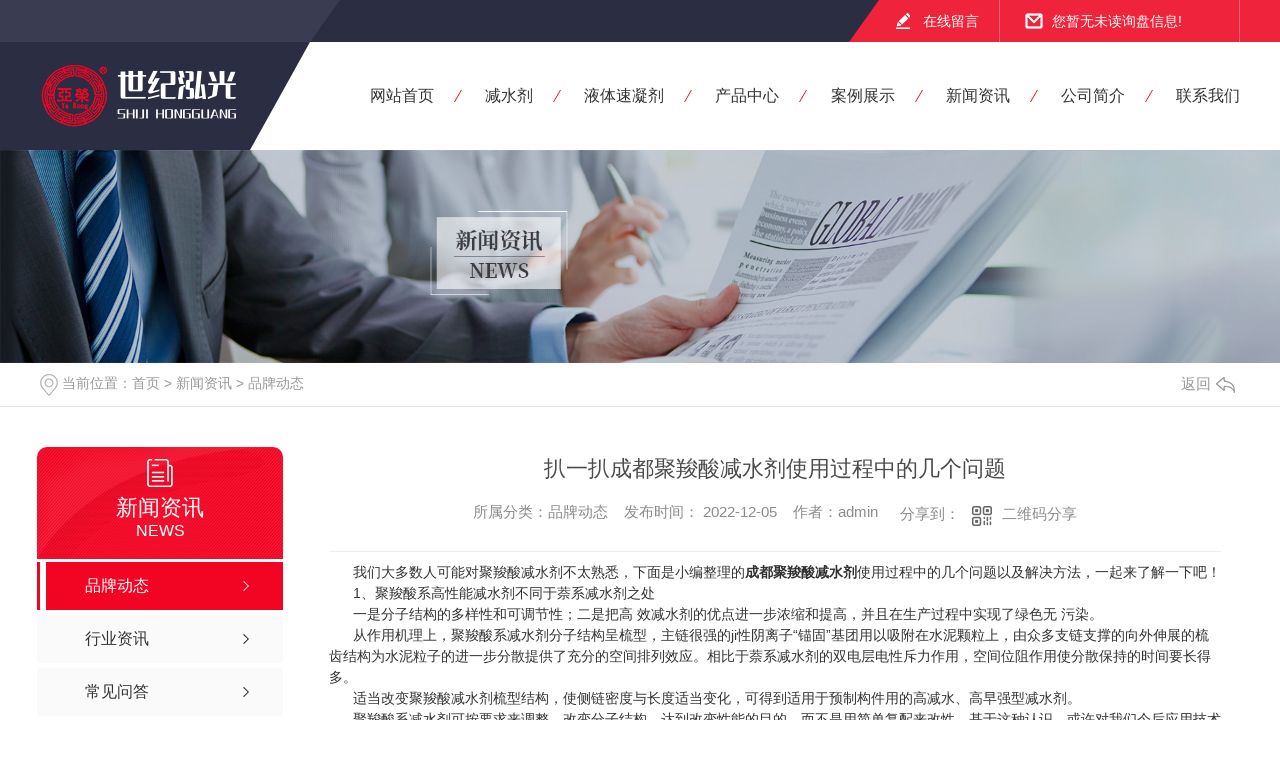

--- FILE ---
content_type: text/html; charset=utf-8
request_url: http://www.sjhgkj.com/meitibaodao/1999290.html
body_size: 14877
content:
<!DOCTYPE html PUBLIC "-//W3C//DTD XHTML 1.0 Transitional//EN" "http://www.w3.org/TR/xhtml1/DTD/xhtml1-transitional.dtd">
<html xmlns="http://www.w3.org/1999/xhtml">
<head>
<meta http-equiv="Content-Type" content="text/html; charset=utf-8" />
<meta name="Copyright" content="All Rights Reserved btoe.cn" />
<meta http-equiv="X-UA-Compatible" content="IE=edge,chrome=1" />
<title>扒一扒成都聚羧酸减水剂使用过程中的几个问题-四川省世纪泓光科技有限公司</title>
<meta name="keywords" content="成都聚羧酸减水剂厂家,成都聚羧酸减水剂销售,成都聚羧酸减水剂批发" />
<meta name="description" content="我们大多数人可能对聚羧酸减水剂不太熟悉，下面是小编整理的成都聚羧酸减水剂使用过程中的几个问题以及解决方法，一起来了解一下吧！      1、聚羧酸系高性能减水剂不同于萘系减水剂之处      一是分子结构的多样性和可调节性；二是把高 效减水剂的优点进一步浓缩和提高，并且在生产过程中实现了绿色无 污染。      从作用机理上，聚羧酸系减水剂…" />
<link href="/templates/pc_wjdh/css/css.css" rel="stylesheet" type="text/css" />
<link rel="stylesheet" type="text/css" media="screen" href="/templates/pc_wjdh/css/bootstrap.min.css" />
<link rel="stylesheet" type="text/css" media="screen" href="/templates/pc_wjdh/css/swiper-3.4.2.min.css" />
<link rel="stylesheet" type="text/css" media="screen" href="/templates/pc_wjdh/css/common.css" />
<script src="/templates/pc_wjdh/js/n/baidupush.js"></script>
<meta name="baidu-site-verification" content="ivgmWHYCdl" />
<body>
<div class="topxunpan">
	<div class="center">
        <p><a href="#wjdh-message" title="在线留言">在线留言</a></p>
        <div class="thisxp">
            <div class="xp" id="xunpanText" data-tiptitle="请您登录网站后台查看！">
                <img src="/templates/pc_wjdh/images/t_icon_02.png" alt="询盘信息">
                您暂无未读询盘信息!
                <div id="xunpantip"></div>
            </div>
        </div>
	</div>
</div>

<!-- 导航 -->
<div class="nav_xiala_xx" id="fixedNav">
	<div class="w1200">
    	<div class="left">
        	<h1><a href="/"><img src="http://img.dlwjdh.com/upload/10125/200615/496f1db2f770702bdfeb639a084f9a1c@197X63.png" alt="四川省世纪泓光科技有限公司" class="logo" /></a></h1>
        </div>
		<ul class="nav_yiji">
			
			<li>
			  
			  <a href="/" class="one" title="网站首页">网站首页</a></li>
			
			<li>
			  
			  <a href="/p1/"  title="减水剂"  class="one" >减水剂</a>
			  
			</li>
			
			<li>
			  
			  <a href="/p2/"  title="液体速凝剂"  class="one" >液体速凝剂</a>
			  
			</li>
			
			<li>
			  
			  <a href="/products/"  title="产品中心"  class="one" >产品中心</a>
			  
			  <div class="nav_erji">
				<div class="jz">
				  <div class="hd">
					<ul>
					  <!-- 注意：这里的li数量和下面class='main'的数量要一样 -->
					  
					  <li class="on"><a href="/p1/" title="减水剂">减水剂</a></li>
					  
					  <li><a href="/p2/" title="液体速凝剂">液体速凝剂</a></li>
					  
					  <li><a href="/p4/" title="粘合剂">粘合剂</a></li>
					  
					  <li><a href="/p3/" title="盾构泡沫剂">盾构泡沫剂</a></li>
					  
					</ul>
				  </div>
				  <div class="bd">
					
					<div class="main">
					  <ul>
						
						<li> <a href="/p1/752199.html" class="img"><img src="http://img.dlwjdh.com/upload/10125/200801/51243f22c553bbba6c5a3443c1b78a72.jpg" alt="成都减水剂厂家" /></a> <a href="/p1/752199.html" class="name">成都减水剂厂家</a> </li>
						
						<li> <a href="/p1/796295.html" class="img"><img src="http://img.dlwjdh.com/upload/10125/200710/6c00807dbba90e41900d5053da77525a.jpg" alt="成都减水剂批发" /></a> <a href="/p1/796295.html" class="name">成都减水剂批发</a> </li>
						
						<li> <a href="/p1/752200.html" class="img"><img src="http://img.dlwjdh.com/upload/10125/200801/6e271da907ded78b571b403bc2352dec.jpg" alt="成都减水剂" /></a> <a href="/p1/752200.html" class="name">成都减水剂</a> </li>
						
						<li> <a href="/p1/752198.html" class="img"><img src="http://img.dlwjdh.com/upload/10125/200710/fcc9eb8b7c89d62c5f1ddf34d71d805e.jpg" alt="成都减水剂销售" /></a> <a href="/p1/752198.html" class="name">成都减水剂销售</a> </li>
						
						<li> <a href="/p1/797401.html" class="img"><img src="http://img.dlwjdh.com/upload/10125/200710/2e98b9fd673409ac6f5f3114c29d0cda.jpg" alt="成都减水剂厂家销售" /></a> <a href="/p1/797401.html" class="name">成都减水剂厂家销售</a> </li>
						
					  </ul>
					</div>
					
					<div class="main">
					  <ul>
						
						<li> <a href="/p2/796345.html" class="img"><img src="http://img.dlwjdh.com/upload/10125/200801/8a6732404f6fbc843e7b2c633485d74e.jpg" alt="成都液体速凝剂" /></a> <a href="/p2/796345.html" class="name">成都液体速凝剂</a> </li>
						
						<li> <a href="/p2/796585.html" class="img"><img src="http://img.dlwjdh.com/upload/10125/200801/e8d946c140b0795548abe441cb6f743e.jpg" alt="成都液体速凝剂销售" /></a> <a href="/p2/796585.html" class="name">成都液体速凝剂销售</a> </li>
						
						<li> <a href="/p2/796444.html" class="img"><img src="http://img.dlwjdh.com/upload/10125/200710/b826affb920e13ebe6542563b6ea1f60.jpg" alt="成都液体速凝剂生产" /></a> <a href="/p2/796444.html" class="name">成都液体速凝剂生产</a> </li>
						
					  </ul>
					</div>
					
					<div class="main">
					  <ul>
						
						<li> <a href="/p4/797440.html" class="img"><img src="http://img.dlwjdh.com/upload/10125/200710/03c275f4251b193ed40972ce27f11aca.jpg" alt="成都粘合剂销售" /></a> <a href="/p4/797440.html" class="name">成都粘合剂销售</a> </li>
						
						<li> <a href="/p4/797415.html" class="img"><img src="http://img.dlwjdh.com/upload/10125/200710/00a6faace54d1a4cefbdcaf5ae12ab56.jpg" alt="成都粘合剂" /></a> <a href="/p4/797415.html" class="name">成都粘合剂</a> </li>
						
					  </ul>
					</div>
					
					<div class="main">
					  <ul>
						
						<li> <a href="/p3/797526.html" class="img"><img src="http://img.dlwjdh.com/upload/10125/200710/6d5d674f7c42703dd69d38d97f56a47b.jpg" alt="成都盾构泡沫剂" /></a> <a href="/p3/797526.html" class="name">成都盾构泡沫剂</a> </li>
						
					  </ul>
					</div>
					
				  </div>
				</div>
			  </div>
			  
			</li>
			
			<li>
			  
			  <a href="/case/"  title="案例展示"  class="one" >案例展示</a>
			  
			</li>
			
			<li>
			  
			  <a href="/news/"  title="新闻资讯"  class="one" >新闻资讯</a>
			  
			  <div class="nav_erji">
				<div class="jz">
				  <div class="hd">
					<ul>
					  <!-- 注意：这里的li数量和下面class='main'的数量要一样 -->
					  
					  <li class="on"><a href="/meitibaodao/" title="品牌动态">品牌动态</a></li>
					  
					  <li><a href="/yyxw/" title="行业资讯">行业资讯</a></li>
					  
					</ul>
				  </div>
				  <div class="bd">
					
					<div class="main">
					  
					  <a href="/meitibaodao/2092204.html" class="xw"> <span class="title">成都液体速凝剂</span> <span class="desc">尊敬的用户，感谢您对我们成都液体速凝剂产品的关注。我们是一家专业生产和销售液体速凝剂的企业，致力于提供高质量的产品和..的服务。我们的成都液体速凝剂是一种针对混凝土施工过程中遇到的凝结问题的解决方案。它能够快速地使混凝土凝固并提高强度，使施工进程更加..、方便。与传统的凝结剂相比，我们的液体速凝剂采用了..的技术和原材...</span> </a>
					  
					  <a href="/meitibaodao/2091465.html" class="xw"> <span class="title">成都液体速凝剂厂家产品性能分析</span> <span class="desc">液体粉剂速凝剂价格成都液体速凝剂厂家是一家专业生产液体凝固剂的企业，产品广泛应用于各种建筑和工程领域。在市场上，该公司的产品以其优异的性能和可靠的品质而闻名。该厂家生产的液体速凝剂具有以下几个突出的产品特点：1. 凝固速度快：该产品能够在短时间内迅速凝固，从而提高工作效率。它的凝固速度是传统凝固剂的十倍以上，这对于一些...</span> </a>
					  
					  <a href="/meitibaodao/2084466.html" class="xw"> <span class="title">成都液体速凝剂厂家供应商介绍</span> <span class="desc">成都瓷砖胶成都液体速凝剂是一种常见的建筑材料，广泛用于混凝土和水泥生产中。在市场上，有许多供应商提供这种产品，其中一家值得关注的供应商是成都XX化工有限公司。该公司成立于2005年，专注于研发、生产和销售建筑材料。它拥有自己的实验室和工厂，能够为客户提供高品质的液体速凝剂产品和定制化解决方案。公司的技术团队由数名博士和...</span> </a>
					  
					  <a href="/meitibaodao/2068934.html" class="xw"> <span class="title">混凝土中加入成都减水剂后易发生的问题和解决办法</span> <span class="desc">成都减水剂大多属于阴离子表面活性剂，目前市场上常用的有聚羧酸系减水剂、萘系减水剂等，在维持混凝土坍落度不变条件下，能大幅减少拌和用水量，提高混凝土强度，降低裂缝产生，在混凝土性能调节方面起到重要作用。然而，掺减水剂的混凝土拌和物会出现粘罐、假凝等问题，为避免各类问题的发生，小编带大家逐一分析问题产生的原因及解决方法。1...</span> </a>
					  
					  <a href="/meitibaodao/2063265.html" class="xw"> <span class="title">成都瓷砖胶使用几大误区，请一定要注意</span> <span class="desc">在居住精细化的需求下，传统水泥砂浆正在逐渐被取代，瓷砖胶的应用也越来越普及。但是对于瓷砖胶，大家还是会有一些疑问，今天就整理了一些关于成都瓷砖胶的常见问题，一起了解一下~01 使用时间过长，能加新胶混合再用有些师傅会把前一天留下的瓷砖胶，在d二天早上再加入清水和瓷砖胶粉进行混合使用，其实瓷砖胶有效成分已发生化学反应，加...</span> </a>
					  
					  <a href="/meitibaodao/2048362.html" class="xw"> <span class="title">你知道成都液体速凝剂的适用范围吗？</span> <span class="desc">液体速凝剂是一种适用于湿喷混凝土用的高性能速凝剂、能使水泥凝结硬化加快速凝剂，那成都液体速凝剂的适用范围有哪些呢，下面就来详细介绍一下。常用的速凝剂是硅酸钠（水玻璃，改性硅酸钠）、铝酸盐速凝剂、碱土金...</span> </a>
					  
					</div>
					
					<div class="main">
					  
					  <a href="/yyxw/1784067.html" class="xw"> <span class="title">四川减水剂厂家告诉你减水剂有什么作用</span> <span class="desc">你了解四川减水剂吗?快跟着小编一起看看~减水剂是指能增加水泥浆流动性而不显著影响含气量的材料，那减水剂具体有什么作用呢？1、在不改变各种原材料配比的情况下，添加混凝土高 效减水剂，不会改变混凝土强度，同时可以大幅度提高混凝土的流变性及可塑性，使得混凝土施工可以采用自流、泵送、无需振动等方式进行施工，提高施工速度、降低施...</span> </a>
					  
					  <a href="/yyxw/1754934.html" class="xw"> <span class="title">四川速凝剂怎么使用更合适？</span> <span class="desc">你了解四川速凝剂吗？ 很多小伙伴在使用四川液体速凝剂，但是其实很多人使用的时候都浪费掉了很多的成都液体速凝剂，那么本期小编就带大家了解到如何使用才能合理的节约成本呢？接下来四川世纪泓光科技教你几招！       一些工程施工购置成都液体速凝剂只重视廉价，而忽略了性价比高，廉价代表着大掺量低效益。宁德粉状速凝剂生产厂家提...</span> </a>
					  
					  <a href="/yyxw/1715603.html" class="xw"> <span class="title">四川减水剂在混凝土中有哪些运用和作用？</span> <span class="desc">你了解四川减水剂吗？快跟著世纪泓光小编一起来看看吧混凝土外加剂的运用是混凝土技术的一次重大进步，可以提升混凝土的质量和性能，提高工程的施工速度和质量，节约水泥和能源，具有显著的经济效益和社会效益。而聚羧酸减水剂的应用使混凝土技术得到了突破式的发展。聚羧酸减水剂的碱含量、硫酸钠及氯离子含量均非常低，而且在生产过程中不会污...</span> </a>
					  
					  <a href="/yyxw/1554969.html" class="xw"> <span class="title">成都减水剂都有哪几种呢？</span> <span class="desc">减水剂是一种在和易性及强度不变的条件下，能节约水泥用量的外加剂。那么减水剂都有哪几种呢？下面本文就给给大家介绍一下。萘磺酸盐减水剂我国早前使用的外加剂，是萘通过硫酸磺化，再和甲醛进行缩合的产物，属于阴...</span> </a>
					  
					  <a href="/yyxw/1507761.html" class="xw"> <span class="title">你真的会用成都瓷砖胶吗？</span> <span class="desc">相信“瓷砖胶”这个名字已经“深入民心”，不少的业主或者装修师傅都在使用成都瓷砖胶进行铺贴瓷砖。但我们发现在不少的实际工地上，会遇到以下的一些问题，在此也与各位一同分享。1.瓷砖胶勾兑水泥有些装修公司铺砖时想要节约成本，会在瓷砖胶中添加水泥，从而减少瓷砖胶的用量，达到降低成本的目的。事实上，这样“混合使用”的瓷砖胶不但无...</span> </a>
					  
					  <a href="/yyxw/1241649.html" class="xw"> <span class="title">成都膨胀剂在使用过程中的注意事项</span> <span class="desc">成都膨胀剂是指其与水泥、水拌合后经水化反应生成钙矾石、氢氧化钙产物等，从而使混凝土产生膨胀的功能性外加剂。从成都膨胀剂的膨胀功能看，主要是用来抵消混凝土的收缩和空隙，从而避免或**混凝土开裂和渗漏，提...</span> </a>
					  
					</div>
					
				  </div>
				</div>

			  </div>
			  
			</li>
			
			<li>
			  
			  <a href="/aboutus/"  title="公司简介"  class="one" >公司简介</a>
			  
			</li>
			
			<li>
			  
			  <a href="/contact/"  title="联系我们"  class="one" >联系我们</a>
			  
			</li>
			
		</ul>
	</div>
</div><!-- mbanner -->

<div class="mbanner col-lg-12 col-md-12">
  <div class="row">
    
    <img src="http://img.dlwjdh.com/upload/10125/200615/02b1668d8a8b4f4fea61a1be25365af7@1920X320.jpg" alt="新闻资讯">
    
  </div>
</div>
<div class="clearboth"></div>

<!-- caseMenu -->
<div class="caseMenuTop">
  <div class="container">
    <div class="row">
      <div class="caseMenuL col-lg-9 col-md-9 col-sm-9 col-xs-9"> <i><img src="/templates/pc_wjdh/img/locationIco.png" alt="当前位置"></i>
        当前位置：<a href="/">首页</a>&nbsp;&gt;&nbsp;<a href="/news/">新闻资讯</a>&nbsp;&gt;&nbsp;<a href="/meitibaodao/">品牌动态</a>
      </div>
      <div class="caseMenuR col-xs-3 col-sm-3 col-md-3 col-lg-3"> <i class="text-right"><a href="javascript:;" onClick="javascript :history.back(-1);">返回<img src="/templates/pc_wjdh/img/ca1.png" alt="返回"></a></i> </div>
      <div class="clearboth"></div>
    </div>
  </div>
</div>
<div class="clearboth"></div>
<div class="proList">
  <div class="container">
    <div class="row">
      <div class=" proListL  col-xs-12 col-lg-2-0 ">
        <div class="proListTop">
          
          <img src="/templates/pc_wjdh/img/proL.png" alt="新闻资讯" class="proBg">
          <div class="prouctsTitle"> <img src="/templates/pc_wjdh/img/news2Ico.png" alt="新闻资讯" class="pro-ico">
            <h3>新闻资讯</h3>
            <p>News</p>
          </div>
          
        </div>
        <div class="row">
          <div class="news_classify">
            <ul>
              
              <li class=" col-xs-6 col-sm-6 col-md-12 col-lg-12"> <a href="/meitibaodao/" class="newsclass1 gaoliang" title="品牌动态"><i></i><b></b> <span>品牌动态 </span></a> </li>
              
              <li class=" col-xs-6 col-sm-6 col-md-12 col-lg-12"> <a href="/yyxw/" class="newsclass1" title="行业资讯"><i></i><b></b> <span>行业资讯 </span></a> </li>
              
              <li class=" col-xs-6 col-sm-6 col-md-12 col-lg-12"> <a href="/question/" class="newsclass1" title="常见问答"><i></i><b></b> <span>常见问答 </span></a> </li>
              
              <li class=" col-xs-6 col-sm-6 col-md-12 col-lg-12"> <a href="/aktuelle/" class="newsclass1" title="时事聚焦"><i></i><b></b> <span>时事聚焦 </span></a> </li>
              
              <li class=" col-xs-6 col-sm-6 col-md-12 col-lg-12"> <a href="/qitaxinxi/" class="newsclass1" title="其他"><i></i><b></b> <span>其他 </span></a> </li>
              
            </ul>
          </div>
        </div>
        <div class="row">
          <div class="proHot"> <i><img src="/templates/pc_wjdh/img/proHotIco.png" alt="热门推荐">热门推荐</i>
            <div class="proList_sort">
              <div class="swiper-container proList_sort1">
                <ul class="swiper-wrapper">
                  
                  <li class="swiper-slide col-xs-12 col-sm-12 col-md-12 col-lg-12"> <a href="/fsf/797474.html" class="proHotimg"><img src="http://img.dlwjdh.com/upload/weijin.jpg?/upload/10125/200710/e5ff0822e3d4716219c4938e0a2fe5c3.jpg" alt="成都防水粉"></a> <a href="/fsf/797474.html" class="proHot_txt">成都防水粉</a> </li>
                  
                  <li class="swiper-slide col-xs-12 col-sm-12 col-md-12 col-lg-12"> <a href="/dlj/797070.html" class="proHotimg"><img src="http://img.dlwjdh.com/upload/weijin.jpg?/upload/10125/200710/9123049a31e1e076e47f7ad01da0bc78.jpg" alt="成都堵漏剂"></a> <a href="/dlj/797070.html" class="proHot_txt">成都堵漏剂</a> </li>
                  
                  <li class="swiper-slide col-xs-12 col-sm-12 col-md-12 col-lg-12"> <a href="/mgj/796907.html" class="proHotimg"><img src="http://img.dlwjdh.com/upload/10125/200710/a0d06ad8e179f47288f4336ef72f3ace.jpg" alt="成都锚固剂"></a> <a href="/mgj/796907.html" class="proHot_txt">成都锚固剂</a> </li>
                  
                  <li class="swiper-slide col-xs-12 col-sm-12 col-md-12 col-lg-12"> <a href="/pzj/796882.html" class="proHotimg"><img src="http://img.dlwjdh.com/upload/10125/200801/7a5c89fbda4bdd1857cb41da4b8763b2.jpg" alt="成都膨胀剂生产"></a> <a href="/pzj/796882.html" class="proHot_txt">成都膨胀剂生产</a> </li>
                  
                </ul>
                <!-- Add Arrows -->
                <div class="pro-next col-xs-6 col-sm-6 col-md-6 col-lg-6"><img src="/templates/pc_wjdh/img/proLL.png" alt="左"></div>
                <div class="pro-prev col-xs-6 col-sm-6 col-md-6 col-lg-6"><img src="/templates/pc_wjdh/img/proLr.png" alt="右"></div>
              </div>
            </div>
          </div>
        </div>
      </div>
      <div class="proListR  col-xs-12  col-lg-8-0 ">
        <div class="newsdetails col-xs-12 col-sm-12 col-md-12 col-lg-12">
          <div class="caseCenter">
            <div class="caseCmenu">
              <h3>扒一扒成都聚羧酸减水剂使用过程中的几个问题</h3>
              <span class="casemfx"> 所属分类：品牌动态 &nbsp;&nbsp;
              
              
              
              发布时间：
              2022-12-05
              &nbsp;&nbsp;
              
              
              
              作者：admin
              <div class="bdsharebuttonbox"> <i>&nbsp;&nbsp;分享到：</i> <a href="#" class="bds_more" data-cmd="more"></a> <a href="#" class="bds_sqq" data-cmd="sqq" title="分享到QQ好友"></a> <a href="#" class="bds_weixin" data-cmd="weixin" title="分享到微信"></a> &nbsp;&nbsp; </div>
              <a href="#" class="scan" title="二维码分享">二维码分享
              <div id="qrcode" style="display: none"> </div>
              </a> </span> </div>
            <div class="caseContainer"> &nbsp;&nbsp;&nbsp;&nbsp;&nbsp; 我们大多数人可能对聚羧酸减水剂不太熟悉，下面是小编整理的<a href="http://www.sjhgkj.com/" target="_blank"><strong>成都聚羧酸减水剂</strong></a>使用过程中的几个问题以及解决方法，一起来了解一下吧！<br />
&nbsp;&nbsp;&nbsp;&nbsp;&nbsp; 1、聚羧酸系高性能减水剂不同于萘系减水剂之处<br />
&nbsp;&nbsp;&nbsp;&nbsp;&nbsp; 一是分子结构的多样性和可调节性；二是把高 效减水剂的优点进一步浓缩和提高，并且在生产过程中实现了绿色无 污染。<br />
&nbsp;&nbsp;&nbsp;&nbsp;&nbsp; 从作用机理上，聚羧酸系减水剂分子结构呈梳型，主链很强的ji性阴离子“锚固”基团用以吸附在水泥颗粒上，由众多支链支撑的向外伸展的梳齿结构为水泥粒子的进一步分散提供了充分的空间排列效应。相比于萘系减水剂的双电层电性斥力作用，空间位阻作用使分散保持的时间要长得多。<br />
&nbsp;&nbsp;&nbsp;&nbsp;&nbsp; 适当改变聚羧酸减水剂梳型结构，使侧链密度与长度适当变化，可得到适用于预制构件用的高减水、高早强型减水剂。<br />
&nbsp;&nbsp;&nbsp;&nbsp;&nbsp; 聚羧酸系减水剂可按要求来调整、改变分子结构，达到改变性能的目的，而不是用简单复配来改性，基于这种认识，或许对我们今后应用技术的提高有所启发。<br />
&nbsp;&nbsp;&nbsp;&nbsp;&nbsp;&nbsp; 2、聚羧酸减水剂对胶结材料适应性问题<br />
&nbsp;&nbsp;&nbsp;&nbsp;&nbsp; 不同品种水泥，聚羧酸系减水剂的饱和点有很大差别，因此对不同水泥找饱和点十分重要。但使用方若规定只准掺百分之1.0，在此掺量下如果选用的水泥适应性不好，外加剂提供方则很难办，采用复配的办法往往收效甚微。<br />
&nbsp;&nbsp;&nbsp;&nbsp;&nbsp; 一 级灰适应性好，二、三级灰不适应情况较多，此时即使加大聚羧酸掺量效果也不明显。常常是某一种水泥或粉煤灰对外加剂适应性不好时，当你换另外一种外加剂仍不能完全满意，后面可能还得更换胶凝材料。<br />
<div align="center">
	<img src="http://img.dlwjdh.com/upload/10125/221205/dc53db30d09f0ee09533dacc596421fc.jpg" alt="成都聚羧酸减水剂" title="成都聚羧酸减水剂" width="450" height="450" align="" /><br />
</div>
&nbsp;&nbsp;&nbsp;&nbsp;&nbsp;&nbsp; 3、砂子含泥量问题<br />
&nbsp;&nbsp;&nbsp;&nbsp;&nbsp;&nbsp; 当砂子含泥量较高时，聚羧酸系减水剂减水率会明显降低。使用萘系减水剂往往用增加一些掺量来解决，而聚羧酸系减水剂在增加掺量时变化不明显，很多情况是当流动度还没达到要求，混凝土已开始泌水。此时调砂率、增加含气量或加增稠剂效果都不会很好。好的办法还是降低含泥量。<br />
&nbsp;&nbsp;&nbsp;&nbsp;&nbsp;&nbsp; 4、引气性问题<br />
&nbsp;&nbsp;&nbsp;&nbsp;&nbsp;&nbsp; 聚羧酸系减水剂在生产过程中往往会保留一些降低表面张力的表面活性成分，因此它具有一定引气性。这些活性成分不同于传统引气剂，引气剂的生产过程中由于考虑到了产生稳定、细小、封闭气泡的一些必要条件，引气剂中会增加这些有效成分，从而使带入混凝土的气泡既能满足含气量的要求，又不会对强度等性能产生不利影响。<br />
&nbsp;&nbsp;&nbsp;&nbsp;&nbsp;&nbsp; 聚羧酸系减水剂在生产过程中，含气量有时可高达百分之8左右，如果直接使用对强度影响是不利的，因此目前采取的做法是先消泡、再引气。消泡剂厂家往往可以提供，而引气剂有时需要应用单位自己选择。<br />
&nbsp;&nbsp;&nbsp;&nbsp;&nbsp;&nbsp; 5、聚羧酸减水剂掺量问题<br />
&nbsp;&nbsp;&nbsp;&nbsp;&nbsp;&nbsp; 聚羧酸减水剂掺量低、减水率高、坍落度保持好，但在应用中也出现以下问题：<br />
&nbsp;&nbsp;&nbsp;&nbsp;&nbsp;&nbsp; ①掺量在水胶比小时十分敏感，且表现出有更高减水率，而在水胶比大时（0.4以上时），减水率及其变化就不那么明显了，可能与聚羧酸系减水剂作用机理有关，它的分散、保持作用在于分子结构形成的空间位阻效应，大水胶比时水泥分散体系中已经有足够水分子的间隔作用，因此聚羧酸分子的空间位阻作用自然要小。<br />
&nbsp;&nbsp;&nbsp;&nbsp;&nbsp;&nbsp; ②胶凝材料用量大时掺量影响更为明显。在相同条件下，当胶凝材料总量&lt;300㎏/m3的减水作用要小于&gt;400㎏/ m3时的减水率，而且在水胶比大，凝材料用量小时还会有叠加效果。<br />
&nbsp;&nbsp;&nbsp;&nbsp;&nbsp;&nbsp; 聚羧酸减水剂是针对高性能混凝土而研制的，所以它的性能、价位都更适合应用于高性能混凝土。<br />
&nbsp;&nbsp;&nbsp;&nbsp;&nbsp;&nbsp; 6、聚羧酸系减水剂的复配问题<br />
&nbsp;&nbsp;&nbsp;&nbsp;&nbsp;&nbsp; 聚羧酸减水剂不能与萘系减水剂复配，两种减水剂若使用同一设备，在未清洗干净时也会产生影响。因此现在往往要求聚羧酸系减水剂要单独使用一套设备。<br />
根据目前使用情况，引气剂与聚羧酸盐复配相容性较好，很大的原因是引气剂掺量低，能与聚羧酸系减水剂“相溶”才能进一步相容、互补。缓凝剂中的葡萄糖酸钠相容性也较好，而与其他无机盐类外加剂相容性较差，难以复配。<br />
&nbsp;&nbsp;&nbsp;&nbsp;&nbsp;&nbsp; 7、聚羧酸系减水剂的PH值问题<br />
&nbsp;&nbsp;&nbsp;&nbsp;&nbsp;&nbsp; 聚羧酸系减水剂PH值较其他高 效减水剂偏低，有些只有6—7，因此都要求贮存于玻璃钢、塑料等容器中，而不能长期放于金属容器中。会引起聚羧酸系减水剂变质，而且经长期的酸性侵蚀，影响金属容器的寿命及贮运系统的安 全性。<br />
&nbsp;&nbsp;&nbsp;&nbsp;&nbsp;&nbsp; 如需了解更多<a href="http://www.sjhgkj.com/" target="_blank"><strong>成都聚羧酸减水剂</strong></a>相关讯息，请继续关注本网站哦 </div>
            <div class="caseTab">
              <ul>
                <li class="col-xs-6 col-sm-6 col-md-6"> <a href="/meitibaodao/2029552.html">浅谈成都液体速凝剂的技术特点</a> </li>
                <li class="col-xs-6 col-sm-6 col-md-6"> <a href="/meitibaodao/1980546.html">厂家带你了解成都瓷砖胶在使用时的注意事项</a> </li>
              </ul>
            </div>
          </div>
        </div>
      </div>
    </div>
  </div>
</div>
<script src="/templates/pc_wjdh/js/n/jquery.min.js"></script>
<script src="/templates/pc_wjdh/js/n/bootstrap.min.js"></script>
<script src="/templates/pc_wjdh/js/n/swiper-3.4.2.min.js"></script>
<script src="/templates/pc_wjdh/js/n/rem.min.js"></script>
<script src="/templates/pc_wjdh/js/n/qrcode.js"></script>
<div class="footer">
	<div class="zxly">
    	<div class="infro">
        	<h4>联系我们</h4>
        	<p>18828072899</p>
        	<p>028-61627324</p>
        	<p>745698191@qq.com</p>
        	<p>四川省成都市新都区杜英路木兰2组202</p>
            <div class="ewm">
            	<span>二维码</span>
                <img src="http://img.dlwjdh.com/upload/10125/200711/8886fbfbabf8c60dc70337e4fe0ae86b@260X260.png" alt="扫一扫" />
            </div>
        </div>
		<div class="ly">
			<div class="bt">
				<p>Online Message</p>
				<h4>在线留言</h4>
			</div>
			<div class="form">
				<p><input id="userName" type="" name="name" class="name" value="姓名：" onFocus="value=''" onBlur="if(!value)value=defaultValue"></p>
				<p><input id="userPhone" type="" name="tel" class="tel" value="电话：" onFocus="value=''" onBlur="if(!value)value=defaultValue"></p>
				<p><textarea id="content" class="textarea" onBlur="if(this.innerHTML==''){this.innerHTML='留言：';this.style.color='#fff;'}" style="color:#fff;" onFocus="if(this.innerHTML=='留言：'){this.innerHTML='';this.style.color='#fff;'}">留言：</textarea></p>
				<p>
					<input id="codeText" type="txt" name="" class="codeText" value="验证码：" onFocus="value=''" onBlur="if(!value)value=defaultValue">
					<img src="/api/message.ashx?action=code" id="imgCode" class="imgCode">
				</p>
				<div class="tj"><button id="btn" class="btn">· 提交 ·</button></div>    
			</div>
		</div>
    </div>
	<div class="center">
        <ul class="left">
        	<li>
        		<p>产品中心</p>
        		
				<a href="/p1/" title="减水剂">减水剂</a>
				
				<a href="/p2/" title="液体速凝剂">液体速凝剂</a>
				
				<a href="/p4/" title="粘合剂">粘合剂</a>
				
				<a href="/p3/" title="盾构泡沫剂">盾构泡沫剂</a>
				
        	</li>
        	<li>
        		<p>直通车</p>
        		
				<a href="/fsf/" title="成都防水砂浆">成都防水砂浆</a>
				
				<a href="/p1/" title="成都聚羧酸减水剂">成都聚羧酸减水剂</a>
				
				<a href="/pzj/" title="成都膨胀剂">成都膨胀剂</a>
				
				<a href="/p1/" title="成都减水剂">成都减水剂</a>
				
        	</li>
        	<li>
        		<p>新闻资讯</p>
        		
				<a href="/meitibaodao/" title="品牌动态">品牌动态</a>
				
				<a href="/yyxw/" title="行业资讯">行业资讯</a>
				
				<a href="/question/" title="常见问答">常见问答</a>
				
				<a href="/aktuelle/" title="时事聚焦">时事聚焦</a>
				
        	</li>
        	<li>
        		<p>关于我们</p>
        		
				<a href="/aboutus/" title="公司简介">公司简介</a>
				
				<a href="/album/" title="厂区风貌">厂区风貌</a>
				
				<a href="/honor/" title="荣誉资质">荣誉资质</a>
				
				<a href="/witness/" title="团队风采">团队风采</a>
				
        	</li>
        </ul>
    	<div class="copy">
        	<h4>版权信息</h4>
            <p>Copyright ©  四川省世纪泓光科技有限公司   版权所有</p>
            <p>备案号：<a href="http://beian.miit.gov.cn" target="_blank" title="蜀ICP备16016348号-1" rel="nofollow">蜀ICP备16016348号-1</a> &nbsp; <a href="/sitemap.html" title="网站地图">网站地图</a> <a href="/rss.xml" title="RSS">RSS</a> <a href="/sitemap.xml" title="XML">XML</a></p>
            <p><a href="/city.html" title="城市分站">城市分站</a>:&nbsp;&nbsp;<a href="/city_chengdu/" title="成都" class="wjdh_city">成都</a></p>
            <p>技术支持：<script src="/api/message.ashx?action=jjzc"></script></p>
            <p><a href="http://www.wjdhcms.com" target="_blank" rel="external nofollow" title=""><img class="wjdh-ico1" src="http://img.dlwjdh.com/upload/5.png" width="99px" height="18px" title="万家灯火" alt="万家灯火"></a>&nbsp;&nbsp;<a href="http://trust.wjdhcms.com/#/pc?url=www.sjhgkj.com" target="_blank" rel="external nofollow"><img  class="wjdh-ico2" src=http://img.dlwjdh.com/upload/trust/1.png></a>&nbsp;&nbsp; <script type="text/javascript">var cnzz_protocol = (("https:" == document.location.protocol) ? " https://" : " http://");document.write(unescape("%3Cspan id='cnzz_stat_icon_1279069115'%3E%3C/span%3E%3Cscript src='" + cnzz_protocol + "s11.cnzz.com/stat.php%3Fid%3D1279069115%26show%3Dpic' type='text/javascript'%3E%3C/script%3E"));</script></p>
        </div>
    </div>
    
</div>

<!--全局使用js，请放于footer-->
<script src="/templates/pc_wjdh/js/nav.js"></script>
<script type="text/javascript" src="http://tongji.wjdhcms.com/js/tongji.js?siteid=4d22136ec8f25b566fdd61bc0d5045b4"></script><script type="text/javascript" src="http://sjhgkj.s1.dlwjdh.com/upload/10125/kefu.js?color=f20523"></script>
<script src="/templates/pc_wjdh/js/n/base.js" type="text/javascript" charset="utf-8"></script>

<script src="/templates/pc_wjdh/js/n/common.js"></script>
<script src="/templates/pc_wjdh/js/n/color.js?color=#f20523&rgba=242,5,35"></script>
</body>
</html>


--- FILE ---
content_type: text/css
request_url: http://www.sjhgkj.com/templates/pc_wjdh/css/css.css
body_size: 4230
content:
/*-----------------------------------------------------------*/

/*copyright by 动力无限  www.btoe.cn*/

/*邮箱 btoe@btoe.cn*/

/*合作电话 400-0599-360*/

/*版权所有违者必究*/

/*-----------------------------------------------------------*/





/*Generated by wjdhcms 3.0 */

@charset "utf-8";



::-webkit-scrollbar {

    width: 8px;

    height: 8px;

    background-color: #F5F5F5;

}



::-webkit-scrollbar-track {

    border-radius: 10px;

    background-color: #E2E2E2;

}

button{outline:none;}

::-webkit-scrollbar-thumb {

    border-radius: 10px;

    -webkit-box-shadow: inset 0 0 6px rgba(0, 0, 0, .3);

    box-shadow: inset 0 0 6px rgba(0, 0, 0, .3);

    background-color: #555;

}



 ::selection {

	background-color: #ef233c;

	color: #fff;

}



::-moz-selection {

	background-color: #ef233c;

	color: #fff;

}



::-webkit-selection {

	background-color: #ef233c;

	color: #fff;

}

* {

    padding: 0;

    margin: 0;

    font-family: 'Microsoft YaHei', arial, helvetica, clean, sans-serif;

}



body {

    font: 14px/1.231 'Microsoft YaHei', arial, helvetica, clean, sans-serif;

    color: #333;

    margin: 0;

    line-height: 1.5;

}

*:before, *:after {

    box-sizing: content-box;

}

:focus {

    outline: 1;

}



article,

aside,

canvas,

details,

figcaption,

figure,

footer,

header,

hgroup,

menu,

nav,

section,

summary {

    display: block;

}



a {

    color: #333;

    text-decoration: none;

}



a:link,

a:hover,

a:active,

a:visited {

    text-decoration: none;

}



ins {

    background-color: #ff9;

    color: #000;

    text-decoration: none;

}



mark {

    background-color: #ff9;

    color: #000;

    font-style: italic;

    font-weight: bold;

}



del {

    text-decoration: line-through;

}



table {

    border-collapse: collapse;

    border-spacing: 0;

}



hr {

    display: block;

    height: 1px;

    border: 0;

    border-top: 1px solid #cccccc;

    margin: 1em 0;

    padding: 0;

}



input,

select {

    vertical-align: middle;

}



li,

ul {

    list-style-type: none;

}



img {

    border: none;

}

input,textarea {

    outline: 0;

    border: 0;

    resize: none;

}







h1,

h2,

h3,

h4,

h5,

h6,

dl,

dd,

dt,

i,

em {

    font-weight: normal;

    font-style: normal;

}

.fixedNav {

    position: fixed;

    top: 0px;

    left: 0px;

    width: 100%;

    z-index: 100000;

    _position: absolute;

    _top: expression(eval(document.documentElement.scrollTop));

   box-shadow: 0px 10px 12px rgba(0,0,0,.1);

}







html{

        cursor: url(../images/cur.png),

        default;

}



a{

   cursor: url(../images/Acur.png),

   default ;

}



textarea{

    animation: animated 1s infinite;

    -moz-animation: animated 1s infinite;

    -webkit-animation: animated 1s infinite;

    -o-animation: animated 1s infinite;

 

}



input[type="text"]{

     animation: animated 1s infinite;

    -moz-animation: animated 1s infinite;

    -webkit-animation: animated 1s infinite;

    -o-animation: animated 1s infinite;

}

input[type="button"]

{

   cursor: url(../images/Acur.png),

   default  !important;

}



@keyframes animated {

    0% {

        cursor: url('../images/Pcuro1.png'),

        auto;

    }



    8.8% {

        cursor: url('../images/Pcuro2.png'),

            auto;

    }



    17.6% {

        cursor: url('../images/Pcuro3.png'),

            auto;

    }



    26.4% {

        cursor: url('../images/Pcuro4.png'),

            auto;

    }



    35.2% {

        cursor: url('../images/Pcuro5.png'),

            auto;

    }



    44% {

        cursor: url('../images/Pcuro6.png'),

            auto;

    }



    52.8% {

        cursor: url('../images/Pcuro7.png'),

            auto;

    }



    61.6% {

        cursor: url('../images/Pcuro8.png'),

            auto;

    }



    70.4% {

        cursor: url('../images/Pcuro9.png'),

            auto;

    }



    79.2% {

        cursor: url('../images/Pcuro10.png'),

            auto;

    }



    88% {

        cursor: url('../images/Pcuro11.png'),

            auto;

    }



    100% {

        cursor: url('../images/Pcuro12.png'),

            auto;

    }



    

}



button{outline:none;}


/* 询盘信息 */
.topxunpan {width: 100%;height:42px;background:url(../images/top_back.jpg) center top no-repeat;}
.topxunpan .center{width:1200px;margin:0 auto;display:flex;justify-content: space-between;}
.topxunpan .center p{font-size:14px;color:#fff;height: 42px;line-height: 42px;width:960px;}
.topxunpan .center p a{display:inline-block;color:#fff;padding:0 20px 0 37px;line-height:42px;box-sizing:content-box;border-right:solid 1px #f46577;background:url(../images/t_icon_01.png) 10px center no-repeat;float:right;}
.thisxp{width:215px;height: auto;border-right:solid 1px #f46577;float: right;}
.topxunpan .xp {position: relative;line-height: 42px;color: #fff;font-size: 14px;cursor: pointer;}
.topxunpan .xp img {margin:13px 5px 0 0; vertical-align:top !important;}
.topxunpan .xp i {display:inline-block;margin:0 2px;width:25px;height:20px;line-height:20px;text-align:center;background:#2b2d42;color:#fff;border-radius:5px;box-sizing: border-box;font-size:12px;}
.topxunpan .xp #xunpantip {z-index: 999;position: absolute;top: 35px;left: 50%;width: 180px;height: 30px;line-height: 30px;text-align: center;color: #fff;font-size: 14px;-webkit-transform: translateX(-50%) scale(0);-moz-transform: translateX(-50%) scale(0);-o-transform: translateX(-50%) scale(0);-ms-transform: translateX(-50%) scale(0);transform: translateX(-50%) scale(0);-webkit-transition: transform .4s, opacity .4s;-moz-transition: transform .4s, opacity .4s;-o-transition: transform .4s, opacity .4s;-ms-transition: transform .4s, opacity .4s;transition: transform .4s, opacity .4s;background-color: #ef233c;border-radius: 4px;opacity: 0;font-weight: bold;box-shadow: 5px 5px 2px #dfdfdf;}
.topxunpan .xp #xunpantip::after {content: '';position: absolute;top: -16px;left: 50%;width: 0;height: 0;-webkit-transform: translateX(-50%); -moz-transform: translateX(-50%); -o-transform: translateX(-50%); -ms-transform: (-50%); transform: translateX(-50%); border: 8px solid transparent;border-bottom-color: #ef233c;}
.topxunpan .xp #xunpantip.xunpantextactive {-webkit-transform: translateX(-50%) scale(1); -moz-transform: translateX(-50%) scale(1); -o-transform: translateX(-50%) scale(1); -ms-transform: translateX(-50%) scale(1); transform: translateX(-50%) scale(1); opacity: 1;}
.topxunpan i {font-weight: normal;font-style: normal;}





/* 导航开始css */
.nav_xiala_xx{width:100%;height:108px;background:url(../images/nav_back.jpg) center top no-repeat;position:relative;z-index:9;}

.nav_xiala_xx .w1200{width:1200px;height:108px;margin:0 auto;}

.nav_xiala_xx .w1200 .left{width:197px;height:64px;float:left;margin:22px 0;}

.nav_xiala_xx .w1200 .left h1{width:197px;height:63px;box-sizing:content-box;}

.nav_xiala_xx .w1200 .left .logo{width:197px;height:63px;display:block;vertical-align:top;}

.nav_xiala_xx .w1200 .nav_yiji{width:870px;height:108px;float:right;display:flex;justify-content: space-between;}

.nav_xiala_xx .w1200 .nav_yiji > li{width:auto;height:108px;text-align:center;float:left;position:relative;}

.nav_xiala_xx .w1200 .nav_yiji > li:last-child{margin-right:0;}

.nav_xiala_xx .w1200 .nav_yiji > li::after{content:'';width:8px;height:108px;background:url(../images/nav_xian.png) center center no-repeat;position:absolute;top:0;right:-28px; z-index:2;}

.nav_xiala_xx .w1200 .nav_yiji > li:last-child::after{content:'';background:none;}

.nav_xiala_xx .w1200 .nav_yiji > li .one{width:100%;height:108px;line-height:108px;display:block;text-align:center;font-size:16px;color:#333;position:relative;-webkit-transition:all .5s;transition:all .5s;}

.nav_xiala_xx .w1200 .nav_yiji > li .one::before{content:'';width:0px;height:108px;background:url(../images/nav_on.png) center 75px no-repeat;position:absolute;top:0;left:0;-webkit-transition:all .5s;transition:all .5s;}

.nav_xiala_xx .w1200 .nav_yiji > li:hover .one::before{content:'';width:100%;height:108px;background:url(../images/nav_on.png) center 75px no-repeat;position:absolute;top:0;left:0;-webkit-transition:all .5s;transition:all .5s;}

.nav_xiala_xx .w1200 .nav_yiji > li.active .one{color:#ef233c;font-weight:bold;-webkit-transition:all .5s;transition:all .5s;}

.nav_xiala_xx .w1200 .nav_yiji > li.active .one::before{content:'';width:100%;height:108px;background:url(../images/nav_on.png) center 75px no-repeat;position:absolute;top:0;left:0;z-index:-1;}

.nav_xiala_xx .w1200 .nav_yiji > li:hover .one{color:#ef233c;font-weight:bold;-webkit-transition:all .5s;transition:all .5s;}

.nav_erji{width:100%;height:auto;background:#f2f2f2;position:absolute;padding:40px 0;z-index:110;overflow:hidden;left:0;top:108px;display:none;box-sizing:content-box;}

.fixedNav .nav_erji{top:108px;}

.nav_erji .jz{width:1200px;height:auto;margin:0 auto;}

.nav_erji .hd{width:170px;height:auto;float:left;position:relative;}

.nav_erji .hd ul::after{content:'';width:2px;height:100%;background:#444343;position:absolute;top:0;right:0;}

.nav_erji .hd ul{width:150px;height:auto;font-size:15px;}

.nav_erji .hd ul > li{width:150px;padding-right:20px;height:50px;line-height:50px;text-align:right;cursor:pointer;position:relative;-webkit-transition:all .5s;transition:all .5s;box-sizing:content-box;}

.nav_erji .hd ul > li a{display:block;color:#505050;overflow:hidden;text-overflow:ellipsis;white-space:nowrap;-webkit-transition:all .5s;transition:all .5s;}

.nav_erji .hd ul > li.on a{color:#ef233c;-webkit-transition:all .5s;transition:all .5s;}

.nav_erji .hd ul > li::after{content:'';width:2px;height:0px;background:#ef233c;position:absolute;top:0;right:0;z-index:1;-webkit-transition:all .5s;transition:all .5s;}

.nav_erji .hd ul > li.on::after{content:'';width:2px;height:50px;background:#ef233c;position:absolute;top:0;right:0;-webkit-transition:all .5s;transition:all .5s;}

.nav_erji .bd .main{width:1000px;height:auto;float:right;overflow:hidden;}

.nav_erji .bd .main ul{overflow:hidden;}

.nav_erji .bd .main ul li{width:184px;height:180px;float:left;margin-right:20px;}

.nav_erji .bd .main ul li:nth-of-type(5n){margin-right:0px;}

.nav_erji .bd .main ul li .img{display:block;width:184px;height:130px;overflow:hidden;}

.nav_erji .bd .main ul li .img img{isplay:block;width:184px;height:130px;vertical-align:top;}

.nav_erji .bd .main ul li .name{display:block;width:164px;padding:0 10px;height:40px;line-height:40px;font-size:14px;color:#333;text-align:center;background:#fff;overflow:hidden;text-overflow:ellipsis;white-space:nowrap;box-sizing:content-box;}

.nav_erji .bd .main > .xw{display:block;float:left;width:280px;height:40px;padding:15px 20px;margin:0 20px 10px 0;background:#292929;overflow:hidden;box-sizing:content-box;}

.nav_erji .bd .main > .xw:nth-of-type(3n){margin-right:0;}

.nav_erji .bd .main > .xw span:nth-of-type(1){display:block;font-size:14px;color:#fff;line-height:20px;overflow:hidden;text-overflow:ellipsis;white-space:nowrap;text-align:left;}

.nav_erji .bd .main > .xw span:nth-of-type(2){display:block;font-size:13px;color:#909090;line-height:20px;overflow:hidden;text-overflow:ellipsis;white-space:nowrap;text-align:left;}

.fixedNav {

    position: fixed;

    top: 0px;

    left: 0px;

    z-index:99999;

    _position: absolute;-webkit-transition:all .5s;transition:all .5s;

    _top: expression(eval(document.documentElement.scrollTop));  box-shadow: 0 8px 8px 0px rgba(0, 0, 0, 0.08);

}


/* 导航结束css */



/*首页banner*/


.pics_wrap{width: 100%; overflow: hidden;max-height:780px;}
.html5zoo-img-0 img{width: 100%;}
.html5zoo-arrow-left-0{left: 10% !important; width: 50px !important; height: 50px !important; border-radius: 100%;}
.html5zoo-arrow-right-0{right: 10% !important; width: 50px !important; height: 50px !important; border-radius: 100%;}
.html5zoo-bullet-wrapper-0 div{margin: 0 4px !important;}
.html5zoo-nav-0{margin-top: -105px !important; left: 48% !important;}
.html5zoo-bullet-wrapper-0{width: 100% !important;}
.banner{width: 100%; margin: 0 auto; position: relative;}
.banner ul.bb{position: relative; padding: 0px; margin: 0px; z-index: 5;}
.banner ul.bb li{position: absolute; display: none;}
.banner .num{position: absolute; right: 2px; bottom: 10px; z-index: 100;}
.banner .num li{width: 18px; height: 18px; display: inline-block; margin-right: 4px; background: #fff; line-height: 18px; text-indent: -100px; overflow: hidden; border-radius: 10px;}
.banner .num li.num_hover{background-color: #f7de07;}
.banner .num li.num_hover a{color: #fff;}
.banner .num li a{float: left; display: block; text-align: center; color: #666; text-decoration: none; cursor: pointer; width: 18px; height: 18px; line-height: 18px;}
#bannerArrow,
#bannerCircle{display: none;}
/*幻灯片样式2*/
#focus{width: 255px; height: 188px; overflow: hidden; position: relative;}
#focus ul{height: 188px; position: absolute;}
#focus ul li{float: left; width: 255px; height: 188px; overflow: hidden; position: relative; background: #000;}
#focus ul li a img{height: 188px; width: 255px;}
#focus ul li div{position: absolute; overflow: hidden;}
#focus .btnBg{position: absolute; width: 255px; height: 20px; left: 0; bottom: 0; background: #000;}
#focus .btn{position: absolute; width: 255px; height: 10px; padding: 5px 10px; right: 0; bottom: 0; text-align: right;}
#focus .btn span{display: inline-block; _display: inline; _zoom: 1; width: 25px; height: 10px; _font-size: 0; margin-left: 5px; cursor: pointer; background: #fff;}
#focus .btn span.on{background: #fff;}

/* banner 结束 */








/* 底部信息 */
.footer{width:100%;background:url(../images/ft_back_01.jpg) center top no-repeat,url(../images/ft_back_02.jpg) center bottom no-repeat;height:783px;padding-top:220px;position:relative;box-sizing:content-box;overflow:hidden;cursor:default !important;}

.footer .zxly{width:1200px;height:350px;margin:0 auto;position:relative;overflow:hidden;}

.footer .zxly .infro{width:520px;height:350px;padding:0 40px;background:#fff;float:left;box-sizing:content-box;position:relative;}

.footer .zxly .infro h4{font-size:24px;color:#333;line-height:24px;margin:55px 0;}

.footer .zxly .infro p{font-size:16px;color:#888;line-height:18px;font-weight:bold;padding-left:25px;box-sizing:content-box;margin-bottom:30px;}

.footer .zxly .infro p:nth-of-type(1){background:url(../images/ft_icon_01.png) left center no-repeat;}

.footer .zxly .infro p:nth-of-type(2){background:url(../images/ft_icon_02.png) left center no-repeat;}

.footer .zxly .infro p:nth-of-type(3){background:url(../images/ft_icon_03.png) left center no-repeat;}

.footer .zxly .infro p:nth-of-type(4){background:url(../images/ft_icon_04.png) left center no-repeat;}

.footer .zxly .infro .ewm{width:110px;height:auto;position:absolute;right:50px;bottom:55px;}

.footer .zxly .infro .ewm span{display:block;font-size:16px;color:#333;line-height:18px;font-weight:bold;margin-bottom:30px;}

.footer .zxly .infro .ewm img{display:block;width:100px;height:100px;border:solid 3px #ef233c; vertical-align:top;border-radius:5px;}

.footer .zxly .ly{width:520px;height:350px;box-sizing:content-box;float:left;padding:0 40px;box-sizing:content-box;background:#ef233c;position:relative;}

.footer .zxly .ly .bt{width:auto;height:60px;position:relative;z-index:2;padding-left:70px;margin-top:55px;background:url(../images/ly_icon.png) left center no-repeat;box-sizing:content-box;}

.footer .zxly .ly .bt p{font-size:18px;line-height:20px;font-weight:bold;color:#fff;padding-top:8px;box-sizing:content-box;}

.footer .zxly .ly .bt h4{font-size:16px;line-height:16px;color:#fff;margin-top:8px;}

.footer .zxly .ly .form{width:520px;height:145px;margin-top:25px;position:relative;}

.footer .zxly .ly .form p{width:250px;height:24px;overflow:hidden;border-bottom:solid 1px #f65065;}

.footer .zxly .ly .form input{display:block;width:230px;height:24px;line-height:24px;color:#fff;font-size:14px;padding-left:20px;box-sizing:content-box;}

.footer .zxly .ly .form p:nth-of-type(1){position:absolute;left:0;top:0;}

.footer .zxly .ly .form p:nth-of-type(2){position:absolute;right:0;top:0;}

.footer .zxly .ly .form p:nth-of-type(3){width:260px;height:24px;position:absolute;left:0;top:58px;}

.footer .zxly .ly .form p:nth-of-type(1) input{background:url(../images/name.png) left center no-repeat rgba(0,0,0,0);}

.footer .zxly .ly .form p:nth-of-type(2) input{background:url(../images/phone.png) left center no-repeat rgba(0,0,0,0);}

.footer .zxly .ly .form textarea{width:230px;height:24px;line-height:24px;color:#fff;font-size:14px;padding-left:20px;box-sizing:content-box;background:url(../images/liuyan.png) left center no-repeat rgba(0,0,0,0);}

.footer .zxly .ly .form p:nth-of-type(4){width:250px;height:39px;position:absolute;top:43px;right:0;z-index:2;overflow:hidden;}

.footer .zxly .ly .form p:nth-of-type(4) input{display:block;width:120px;height:39px;line-height:39px;color:#fff;font-size:14px;float:left;background:url(../images/yzm.png) left center no-repeat rgba(0,0,0,0);}

.footer .zxly .ly .form p:nth-of-type(4) img{display:block;float:right;width:100px;height:39px;cursor:pointer;}

.footer .zxly .ly .form .tj{width:520px;height:40px;border:none;position:absolute;bottom:0;right:0;background:#fff;overflow:hidden;z-index:0;}

.footer .zxly .ly .form .tj .btn{display: block;width:540px;height:40px;line-height:40px;text-align:center;font-size:14px;color:#333;border:none;background:none;cursor:pointer;}

.footer .zxly .ly .form .tj .btn:hover{color:#fff;-webkit-transition:all .5s;transition:all .5s;}

.footer .zxly .ly .form .tj::before{content:'';width:520px;height:0px;background:#333;position:absolute;top:0;left:0;z-index:-1;-webkit-transition:all .5s;transition:all .5s;}

.footer .zxly .ly .form .tj:hover::before{content:'';width:520px;height:40px;background:#333;position:absolute;top:0;left:0;z-index:-1;-webkit-transition:all .5s;transition:all .5s;}

.footer .center{width:1200px;height:247px;margin:70px auto 0 auto;overflow:hidden;}

.footer .center .left{width:740px;height:247px;float:left;overflow:hidden;}

.footer .center .left li{float:left;width:140px;height:247px;margin-right:60px;box-sizing:content-box;}

.footer .center .left li:last-child{margin-right:0;}

.footer .center .left li p{font-size:16px;line-height:18px;color:#fff;font-weight:bold;margin-bottom:15px;}

.footer .center .left li a{display:block;font-size:14px;line-height:40px;color:#c0c0c0;padding-left:15px;box-sizing:content-box;border-bottom:solid 1px #4d4d4e;background:url(../images/sjx.png) left center no-repeat;overflow: hidden;text-overflow: ellipsis;white-space: nowrap;-webkit-transition:all .5s;transition:all .5s;}

.footer .center .left li a:hover{margin-left:5px;color:#fff;-webkit-transition:all .5s;transition:all .5s;}

.footer .center .copy{width:360px;height:247px;float:right;overflow:hidden;}

.footer .center .copy h4{font-size:16px;line-height:18px;color:#fff;font-weight:bold;margin-bottom:20px;}

.footer .center .copy p{font-size:14px;line-height:15px;color:#c0c0c0;margin-bottom:20px;}

.footer .center .copy p a{color:#c0c0c0;}

.footer .center .copy p a:hover{color:#fff;}

.footer .center .copy p img{vertical-align:middle;margin-right:5px;}

.footer .links{width:1200px;height:114px;border-top:solid 2px #484949;margin:0 auto;overflow:hidden;}

.footer .links .ks{width:110px;height:114px;line-height:114px;float:left;background:url(../images/link.png) right center no-repeat;font-size:24px;color:#ef233c;font-weight:bold;text-transform:Uppercase;}

.footer .links .link{width:1050px;float:right;height:auto;line-height:114px;overflow:hidden;}

.footer .links .link a{display:block;float:left;width:auto;margin-right:40px;font-size:14px;line-height:114px;color:#fff;}

.footer .links .link a:last-child{margin-right:0;}

.footer .links .link a:hover{text-decoration:underline;color:#c0c0c0;}


